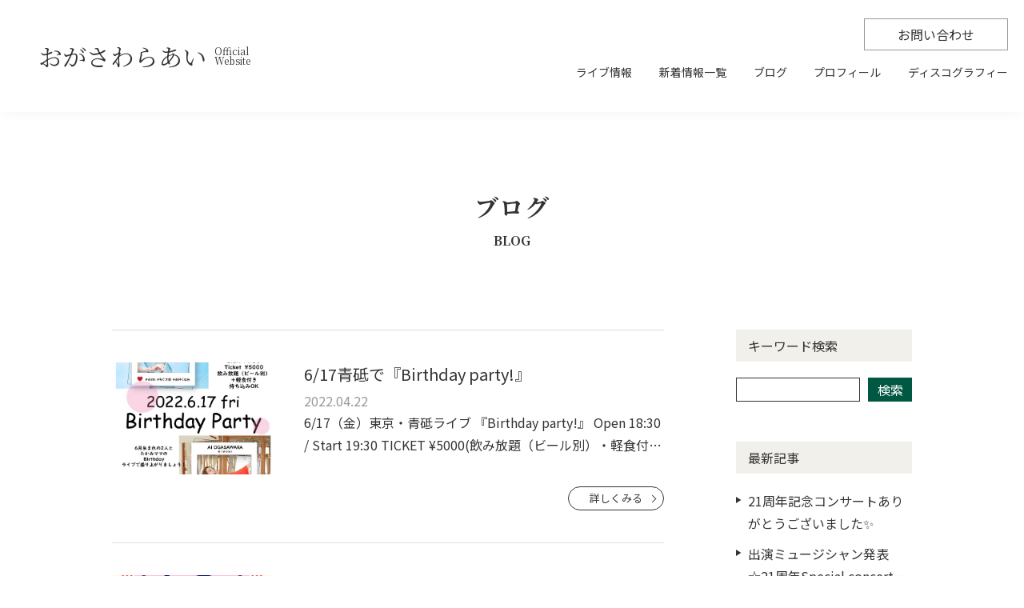

--- FILE ---
content_type: text/html; charset=UTF-8
request_url: https://ai-ogasawara.jp/blog/date/2022/4/
body_size: 7639
content:
<!doctype html>
<html lang="ja">

<head>
	<meta charset="UTF-8" />
	<meta name="viewport" content="width=device-width, initial-scale=1" />
	<meta name="mobile-web-app-capable" content="yes">
	<meta name="format-detection" content="telephone=no">
	
	
	<title>ブログ一覧 | おがさわらあい official website</title>
	<meta name="description" content="">

	<!-- <link rel="icon" href="https://ai-ogasawara.jp/wp-content/themes/aiog02/assets/img/favicon.svg" type="image/svg+xml"> -->

	<meta property="og:title" content="ブログ一覧 | おがさわらあい official website" />
	<meta property="og:type" content="website" />
	<meta property="og:url" content="https://ai-ogasawara.jp" />
	<meta property="og:image" content="https://ai-ogasawara.jp/wp-content/themes/aiog02/assets/img/ogp.jpg" />
	<meta property="og:site_name" content="ブログ一覧 | おがさわらあい official website" />
	<meta property="og:description" content="" />
	<meta property="og:image:secure_url" content="https://ai-ogasawara.jp/wp-content/themes/aiog02/assets/img/ogp.jpg" />

	<meta name="twitter:card" content="summary" />
	<meta name="twitter:title" content="ブログ一覧 | おがさわらあい official website" />
	<meta name="twitter:description" content="" />
	<meta name="twitter:image" content="https://ai-ogasawara.jp/wp-content/themes/aiog02/assets/img/ogp.jpg" />

	
	<meta name='robots' content='max-image-preview:large' />
<style id='wp-img-auto-sizes-contain-inline-css' type='text/css'>
img:is([sizes=auto i],[sizes^="auto," i]){contain-intrinsic-size:3000px 1500px}
/*# sourceURL=wp-img-auto-sizes-contain-inline-css */
</style>
<style id='wp-block-library-inline-css' type='text/css'>
:root{--wp-block-synced-color:#7a00df;--wp-block-synced-color--rgb:122,0,223;--wp-bound-block-color:var(--wp-block-synced-color);--wp-editor-canvas-background:#ddd;--wp-admin-theme-color:#007cba;--wp-admin-theme-color--rgb:0,124,186;--wp-admin-theme-color-darker-10:#006ba1;--wp-admin-theme-color-darker-10--rgb:0,107,160.5;--wp-admin-theme-color-darker-20:#005a87;--wp-admin-theme-color-darker-20--rgb:0,90,135;--wp-admin-border-width-focus:2px}@media (min-resolution:192dpi){:root{--wp-admin-border-width-focus:1.5px}}.wp-element-button{cursor:pointer}:root .has-very-light-gray-background-color{background-color:#eee}:root .has-very-dark-gray-background-color{background-color:#313131}:root .has-very-light-gray-color{color:#eee}:root .has-very-dark-gray-color{color:#313131}:root .has-vivid-green-cyan-to-vivid-cyan-blue-gradient-background{background:linear-gradient(135deg,#00d084,#0693e3)}:root .has-purple-crush-gradient-background{background:linear-gradient(135deg,#34e2e4,#4721fb 50%,#ab1dfe)}:root .has-hazy-dawn-gradient-background{background:linear-gradient(135deg,#faaca8,#dad0ec)}:root .has-subdued-olive-gradient-background{background:linear-gradient(135deg,#fafae1,#67a671)}:root .has-atomic-cream-gradient-background{background:linear-gradient(135deg,#fdd79a,#004a59)}:root .has-nightshade-gradient-background{background:linear-gradient(135deg,#330968,#31cdcf)}:root .has-midnight-gradient-background{background:linear-gradient(135deg,#020381,#2874fc)}:root{--wp--preset--font-size--normal:16px;--wp--preset--font-size--huge:42px}.has-regular-font-size{font-size:1em}.has-larger-font-size{font-size:2.625em}.has-normal-font-size{font-size:var(--wp--preset--font-size--normal)}.has-huge-font-size{font-size:var(--wp--preset--font-size--huge)}.has-text-align-center{text-align:center}.has-text-align-left{text-align:left}.has-text-align-right{text-align:right}.has-fit-text{white-space:nowrap!important}#end-resizable-editor-section{display:none}.aligncenter{clear:both}.items-justified-left{justify-content:flex-start}.items-justified-center{justify-content:center}.items-justified-right{justify-content:flex-end}.items-justified-space-between{justify-content:space-between}.screen-reader-text{border:0;clip-path:inset(50%);height:1px;margin:-1px;overflow:hidden;padding:0;position:absolute;width:1px;word-wrap:normal!important}.screen-reader-text:focus{background-color:#ddd;clip-path:none;color:#444;display:block;font-size:1em;height:auto;left:5px;line-height:normal;padding:15px 23px 14px;text-decoration:none;top:5px;width:auto;z-index:100000}html :where(.has-border-color){border-style:solid}html :where([style*=border-top-color]){border-top-style:solid}html :where([style*=border-right-color]){border-right-style:solid}html :where([style*=border-bottom-color]){border-bottom-style:solid}html :where([style*=border-left-color]){border-left-style:solid}html :where([style*=border-width]){border-style:solid}html :where([style*=border-top-width]){border-top-style:solid}html :where([style*=border-right-width]){border-right-style:solid}html :where([style*=border-bottom-width]){border-bottom-style:solid}html :where([style*=border-left-width]){border-left-style:solid}html :where(img[class*=wp-image-]){height:auto;max-width:100%}:where(figure){margin:0 0 1em}html :where(.is-position-sticky){--wp-admin--admin-bar--position-offset:var(--wp-admin--admin-bar--height,0px)}@media screen and (max-width:600px){html :where(.is-position-sticky){--wp-admin--admin-bar--position-offset:0px}}

/*# sourceURL=wp-block-library-inline-css */
</style><style id='global-styles-inline-css' type='text/css'>
:root{--wp--preset--aspect-ratio--square: 1;--wp--preset--aspect-ratio--4-3: 4/3;--wp--preset--aspect-ratio--3-4: 3/4;--wp--preset--aspect-ratio--3-2: 3/2;--wp--preset--aspect-ratio--2-3: 2/3;--wp--preset--aspect-ratio--16-9: 16/9;--wp--preset--aspect-ratio--9-16: 9/16;--wp--preset--color--black: #000000;--wp--preset--color--cyan-bluish-gray: #abb8c3;--wp--preset--color--white: #ffffff;--wp--preset--color--pale-pink: #f78da7;--wp--preset--color--vivid-red: #cf2e2e;--wp--preset--color--luminous-vivid-orange: #ff6900;--wp--preset--color--luminous-vivid-amber: #fcb900;--wp--preset--color--light-green-cyan: #7bdcb5;--wp--preset--color--vivid-green-cyan: #00d084;--wp--preset--color--pale-cyan-blue: #8ed1fc;--wp--preset--color--vivid-cyan-blue: #0693e3;--wp--preset--color--vivid-purple: #9b51e0;--wp--preset--gradient--vivid-cyan-blue-to-vivid-purple: linear-gradient(135deg,rgb(6,147,227) 0%,rgb(155,81,224) 100%);--wp--preset--gradient--light-green-cyan-to-vivid-green-cyan: linear-gradient(135deg,rgb(122,220,180) 0%,rgb(0,208,130) 100%);--wp--preset--gradient--luminous-vivid-amber-to-luminous-vivid-orange: linear-gradient(135deg,rgb(252,185,0) 0%,rgb(255,105,0) 100%);--wp--preset--gradient--luminous-vivid-orange-to-vivid-red: linear-gradient(135deg,rgb(255,105,0) 0%,rgb(207,46,46) 100%);--wp--preset--gradient--very-light-gray-to-cyan-bluish-gray: linear-gradient(135deg,rgb(238,238,238) 0%,rgb(169,184,195) 100%);--wp--preset--gradient--cool-to-warm-spectrum: linear-gradient(135deg,rgb(74,234,220) 0%,rgb(151,120,209) 20%,rgb(207,42,186) 40%,rgb(238,44,130) 60%,rgb(251,105,98) 80%,rgb(254,248,76) 100%);--wp--preset--gradient--blush-light-purple: linear-gradient(135deg,rgb(255,206,236) 0%,rgb(152,150,240) 100%);--wp--preset--gradient--blush-bordeaux: linear-gradient(135deg,rgb(254,205,165) 0%,rgb(254,45,45) 50%,rgb(107,0,62) 100%);--wp--preset--gradient--luminous-dusk: linear-gradient(135deg,rgb(255,203,112) 0%,rgb(199,81,192) 50%,rgb(65,88,208) 100%);--wp--preset--gradient--pale-ocean: linear-gradient(135deg,rgb(255,245,203) 0%,rgb(182,227,212) 50%,rgb(51,167,181) 100%);--wp--preset--gradient--electric-grass: linear-gradient(135deg,rgb(202,248,128) 0%,rgb(113,206,126) 100%);--wp--preset--gradient--midnight: linear-gradient(135deg,rgb(2,3,129) 0%,rgb(40,116,252) 100%);--wp--preset--font-size--small: 13px;--wp--preset--font-size--medium: 20px;--wp--preset--font-size--large: 36px;--wp--preset--font-size--x-large: 42px;--wp--preset--spacing--20: 0.44rem;--wp--preset--spacing--30: 0.67rem;--wp--preset--spacing--40: 1rem;--wp--preset--spacing--50: 1.5rem;--wp--preset--spacing--60: 2.25rem;--wp--preset--spacing--70: 3.38rem;--wp--preset--spacing--80: 5.06rem;--wp--preset--shadow--natural: 6px 6px 9px rgba(0, 0, 0, 0.2);--wp--preset--shadow--deep: 12px 12px 50px rgba(0, 0, 0, 0.4);--wp--preset--shadow--sharp: 6px 6px 0px rgba(0, 0, 0, 0.2);--wp--preset--shadow--outlined: 6px 6px 0px -3px rgb(255, 255, 255), 6px 6px rgb(0, 0, 0);--wp--preset--shadow--crisp: 6px 6px 0px rgb(0, 0, 0);}:where(.is-layout-flex){gap: 0.5em;}:where(.is-layout-grid){gap: 0.5em;}body .is-layout-flex{display: flex;}.is-layout-flex{flex-wrap: wrap;align-items: center;}.is-layout-flex > :is(*, div){margin: 0;}body .is-layout-grid{display: grid;}.is-layout-grid > :is(*, div){margin: 0;}:where(.wp-block-columns.is-layout-flex){gap: 2em;}:where(.wp-block-columns.is-layout-grid){gap: 2em;}:where(.wp-block-post-template.is-layout-flex){gap: 1.25em;}:where(.wp-block-post-template.is-layout-grid){gap: 1.25em;}.has-black-color{color: var(--wp--preset--color--black) !important;}.has-cyan-bluish-gray-color{color: var(--wp--preset--color--cyan-bluish-gray) !important;}.has-white-color{color: var(--wp--preset--color--white) !important;}.has-pale-pink-color{color: var(--wp--preset--color--pale-pink) !important;}.has-vivid-red-color{color: var(--wp--preset--color--vivid-red) !important;}.has-luminous-vivid-orange-color{color: var(--wp--preset--color--luminous-vivid-orange) !important;}.has-luminous-vivid-amber-color{color: var(--wp--preset--color--luminous-vivid-amber) !important;}.has-light-green-cyan-color{color: var(--wp--preset--color--light-green-cyan) !important;}.has-vivid-green-cyan-color{color: var(--wp--preset--color--vivid-green-cyan) !important;}.has-pale-cyan-blue-color{color: var(--wp--preset--color--pale-cyan-blue) !important;}.has-vivid-cyan-blue-color{color: var(--wp--preset--color--vivid-cyan-blue) !important;}.has-vivid-purple-color{color: var(--wp--preset--color--vivid-purple) !important;}.has-black-background-color{background-color: var(--wp--preset--color--black) !important;}.has-cyan-bluish-gray-background-color{background-color: var(--wp--preset--color--cyan-bluish-gray) !important;}.has-white-background-color{background-color: var(--wp--preset--color--white) !important;}.has-pale-pink-background-color{background-color: var(--wp--preset--color--pale-pink) !important;}.has-vivid-red-background-color{background-color: var(--wp--preset--color--vivid-red) !important;}.has-luminous-vivid-orange-background-color{background-color: var(--wp--preset--color--luminous-vivid-orange) !important;}.has-luminous-vivid-amber-background-color{background-color: var(--wp--preset--color--luminous-vivid-amber) !important;}.has-light-green-cyan-background-color{background-color: var(--wp--preset--color--light-green-cyan) !important;}.has-vivid-green-cyan-background-color{background-color: var(--wp--preset--color--vivid-green-cyan) !important;}.has-pale-cyan-blue-background-color{background-color: var(--wp--preset--color--pale-cyan-blue) !important;}.has-vivid-cyan-blue-background-color{background-color: var(--wp--preset--color--vivid-cyan-blue) !important;}.has-vivid-purple-background-color{background-color: var(--wp--preset--color--vivid-purple) !important;}.has-black-border-color{border-color: var(--wp--preset--color--black) !important;}.has-cyan-bluish-gray-border-color{border-color: var(--wp--preset--color--cyan-bluish-gray) !important;}.has-white-border-color{border-color: var(--wp--preset--color--white) !important;}.has-pale-pink-border-color{border-color: var(--wp--preset--color--pale-pink) !important;}.has-vivid-red-border-color{border-color: var(--wp--preset--color--vivid-red) !important;}.has-luminous-vivid-orange-border-color{border-color: var(--wp--preset--color--luminous-vivid-orange) !important;}.has-luminous-vivid-amber-border-color{border-color: var(--wp--preset--color--luminous-vivid-amber) !important;}.has-light-green-cyan-border-color{border-color: var(--wp--preset--color--light-green-cyan) !important;}.has-vivid-green-cyan-border-color{border-color: var(--wp--preset--color--vivid-green-cyan) !important;}.has-pale-cyan-blue-border-color{border-color: var(--wp--preset--color--pale-cyan-blue) !important;}.has-vivid-cyan-blue-border-color{border-color: var(--wp--preset--color--vivid-cyan-blue) !important;}.has-vivid-purple-border-color{border-color: var(--wp--preset--color--vivid-purple) !important;}.has-vivid-cyan-blue-to-vivid-purple-gradient-background{background: var(--wp--preset--gradient--vivid-cyan-blue-to-vivid-purple) !important;}.has-light-green-cyan-to-vivid-green-cyan-gradient-background{background: var(--wp--preset--gradient--light-green-cyan-to-vivid-green-cyan) !important;}.has-luminous-vivid-amber-to-luminous-vivid-orange-gradient-background{background: var(--wp--preset--gradient--luminous-vivid-amber-to-luminous-vivid-orange) !important;}.has-luminous-vivid-orange-to-vivid-red-gradient-background{background: var(--wp--preset--gradient--luminous-vivid-orange-to-vivid-red) !important;}.has-very-light-gray-to-cyan-bluish-gray-gradient-background{background: var(--wp--preset--gradient--very-light-gray-to-cyan-bluish-gray) !important;}.has-cool-to-warm-spectrum-gradient-background{background: var(--wp--preset--gradient--cool-to-warm-spectrum) !important;}.has-blush-light-purple-gradient-background{background: var(--wp--preset--gradient--blush-light-purple) !important;}.has-blush-bordeaux-gradient-background{background: var(--wp--preset--gradient--blush-bordeaux) !important;}.has-luminous-dusk-gradient-background{background: var(--wp--preset--gradient--luminous-dusk) !important;}.has-pale-ocean-gradient-background{background: var(--wp--preset--gradient--pale-ocean) !important;}.has-electric-grass-gradient-background{background: var(--wp--preset--gradient--electric-grass) !important;}.has-midnight-gradient-background{background: var(--wp--preset--gradient--midnight) !important;}.has-small-font-size{font-size: var(--wp--preset--font-size--small) !important;}.has-medium-font-size{font-size: var(--wp--preset--font-size--medium) !important;}.has-large-font-size{font-size: var(--wp--preset--font-size--large) !important;}.has-x-large-font-size{font-size: var(--wp--preset--font-size--x-large) !important;}
/*# sourceURL=global-styles-inline-css */
</style>

<style id='classic-theme-styles-inline-css' type='text/css'>
/*! This file is auto-generated */
.wp-block-button__link{color:#fff;background-color:#32373c;border-radius:9999px;box-shadow:none;text-decoration:none;padding:calc(.667em + 2px) calc(1.333em + 2px);font-size:1.125em}.wp-block-file__button{background:#32373c;color:#fff;text-decoration:none}
/*# sourceURL=/wp-includes/css/classic-themes.min.css */
</style>
<link rel='stylesheet' id='wp-pagenavi-css' href='https://ai-ogasawara.jp/wp-content/plugins/wp-pagenavi/pagenavi-css.css?ver=2.70' type='text/css' media='all' />

	<link rel='stylesheet' href='https://ai-ogasawara.jp/wp-content/themes/aiog02/style.css' type='text/css' media='all' />
</head>

<body class="archive date post-type-archive post-type-archive-blog wp-theme-aiog02">
	
		<div class="container-block  ">

		<header class="main-header -init ">
			<div class="headerinner">
								<div class="logo">
					<a href="/" class="logolink">
						おがさわらあい <span class="sub">Official<br>Website</span>
					</a>
				</div>

				<nav class="header-menu">
					<ul class="header-sns">
						<li class="list"><a href="https://ja-jp.facebook.com/ai.ogasawara0620" class="snslink -fb _link" target="_blank" rel="noopener"></a></li>
						<li class="list"><a href="https://www.instagram.com/aiogasawara1116/?hl=ja" class="snslink -ig _link" target="_blank" rel="noopener"></a></li>
						<li class="list"><a href="https://twitter.com/aiogasawara" class="snslink -tw _link" target="_blank" rel="noopener"></a></li>
						<li class="list"><a href="https://www.youtube.com/channel/UC4ZX4XQUZv_QbLsGtPZnWcA" class="snslink -yt _link" target="_blank" rel="noopener"></a></li>
					</ul>
					<a href="/contact/" class="contactbtn">お問い合わせ</a>
					<ul class="menu-ul -init ">
						<li class="list -live"><a href="/live/" class="link ">ライブ情報</a></li>
<li class="list -news"><a href="/news/" class="link ">新着情報一覧</a></li>
<li class="list -blog"><a href="/blog/" class="link ">ブログ</a></li>
<li class="list -profile"><a href="/profile/" class="link ">プロフィール</a></li>
<li class="list -discography"><a href="/discography/" class="link ">ディスコグラフィー</a></li>
					</ul><!-- .menu-ul -->
				</nav><!-- .header-nav -->

				<div class="menubtn-area">
					<input type="checkbox" class="menubtnchk" id="menubtn" name="menubtn">
					<label for="menubtn" class="menubtnlabel"><span class="btntxt"><span class="btxt"></span></span></label>
				</div>

			</div><!-- .headerinner -->
		</header><!-- .main-header -->

						
<article class="archive-page">
    <h1 class="block-ttl -pagettl" id="pageTitle">ブログ<br><span class="sub">BLOG</span></h1>
    <div class="contents-block">
        <div class="contentsinner">

            <div class="blog-twoclm">
                <div class="mainclm">
                    
                                                    <article class="blog-card _fadeio">
    <div class="txtarea _fadeil">
        <h2 class="bcttl">6/17青砥で『Birthday party!』</h2>
        <time class="date">2022.04.22</time>
        <p class="excerpt">

6/17（金）東京・青砥ライブ
『Birthday party!』
Open 18:30 / Start 19:30
TICKET ¥5000(飲み放題（ビール別）・軽食付き)
持ち込みOK
共演</p>
    </div>
    <a href="https://ai-ogasawara.jp/blog/1773/" class="imgarea _imgcover _link _fadeir"><img width="580" height="866" src="https://ai-ogasawara.jp/wp-content/uploads/2022/04/AOTO20220617-1.jpg" class="attachment-large size-large" alt="" decoding="async" fetchpriority="high" srcset="https://ai-ogasawara.jp/wp-content/uploads/2022/04/AOTO20220617-1.jpg 580w, https://ai-ogasawara.jp/wp-content/uploads/2022/04/AOTO20220617-1-201x300.jpg 201w" sizes="(max-width: 580px) 100vw, 580px" /></a>
    <div class="linkarea">
        <div class="link-btn4 -right">
            <a href="https://ai-ogasawara.jp/blog/1773/" class="link">詳しくみる</a>
        </div>
    </div>
</article><!-- .blog-card -->                                                    <article class="blog-card _fadeio">
    <div class="txtarea _fadeil">
        <h2 class="bcttl">6/25東京・新橋　Birthday？New Release？？</h2>
        <time class="date">2022.04.22</time>
        <p class="excerpt">

今回のLIVEは

たむさん、にかちゃん、＋パーカッションの遠藤君とのステージです。

いつもよりちょっと豪華にお楽しみいただけるのでは？

そして何よりもアフターパーティが楽しい！(笑)

皆で</p>
    </div>
    <a href="https://ai-ogasawara.jp/blog/1770/" class="imgarea _imgcover _link _fadeir"><img width="378" height="522" src="https://ai-ogasawara.jp/wp-content/uploads/2022/04/9e38286d64ecf6726bdfdb1a63cef73f-1.jpg" class="attachment-large size-large" alt="" decoding="async" srcset="https://ai-ogasawara.jp/wp-content/uploads/2022/04/9e38286d64ecf6726bdfdb1a63cef73f-1.jpg 378w, https://ai-ogasawara.jp/wp-content/uploads/2022/04/9e38286d64ecf6726bdfdb1a63cef73f-1-217x300.jpg 217w" sizes="(max-width: 378px) 100vw, 378px" /></a>
    <div class="linkarea">
        <div class="link-btn4 -right">
            <a href="https://ai-ogasawara.jp/blog/1770/" class="link">詳しくみる</a>
        </div>
    </div>
</article><!-- .blog-card -->                        
                        
                                    </div><!-- .mainclm -->

                <nav class="sideclm">
    <h2 class="sidettl _fadeio">キーワード検索</h2>
    <form role="search" method="get" class="searchform" action="https://ai-ogasawara.jp/">
        <input type="hidden" name="post_type" value="blog">
        <div class="seachbox _fadeio">
            <input type="search" class="searchfield" value="" name="s" title="検索:" />
            <input type="submit" class="searchsubmit" value="検索" />
        </div>
    </form>

    <h2 class="sidettl _fadeio">最新記事</h2>
    <ul class="blog-menu _fadeio">
                    <ul class="blog-menu">
                                    <li class="list"><a class="link" href="https://ai-ogasawara.jp/blog/2444/">21周年記念コンサートありがとうございました✨</a></li>
                                    <li class="list"><a class="link" href="https://ai-ogasawara.jp/blog/2428/">出演ミュージシャン発表☆21周年Special concert渋谷PLEASUR-PLEASUR</a></li>
                                    <li class="list"><a class="link" href="https://ai-ogasawara.jp/blog/2426/">21周年記念Specialconcertご予約開始いたしました！</a></li>
                                    <li class="list"><a class="link" href="https://ai-ogasawara.jp/blog/2329/">10/27千葉⑧beatありがとうございました！</a></li>
                                    <li class="list"><a class="link" href="https://ai-ogasawara.jp/blog/2313/">2025.03.20ライブ情報解禁！</a></li>
                            </ul>
            </ul>

    <h2 class="sidettl _fadeio">アーカイブ</h2>
    <ul class="blog-menu -arhcive _fadeio">
        <li class="list"><a class="link " href="/blog/date/2025/">2025年（2）</a><ul class="monsthul " id="year2025"><li class="list"><a class="link -current" href="/blog/date/2025/4">4月（1）</a></li><li class="list"><a class="link " href="/blog/date/2025/1">1月（1）</a></li></ul><a class="ctrlbtn " href="#year2025"></a></li><li class="list"><a class="link " href="/blog/date/2024/">2024年（5）</a><ul class="monsthul " id="year2024"><li class="list"><a class="link " href="/blog/date/2024/11">11月（1）</a></li><li class="list"><a class="link " href="/blog/date/2024/10">10月（2）</a></li><li class="list"><a class="link " href="/blog/date/2024/9">9月（1）</a></li><li class="list"><a class="link " href="/blog/date/2024/7">7月（1）</a></li></ul><a class="ctrlbtn " href="#year2024"></a></li><li class="list"><a class="link " href="/blog/date/2023/">2023年（2）</a><ul class="monsthul " id="year2023"><li class="list"><a class="link " href="/blog/date/2023/7">7月（1）</a></li><li class="list"><a class="link -current" href="/blog/date/2023/4">4月（1）</a></li></ul><a class="ctrlbtn " href="#year2023"></a></li><li class="list"><a class="link -current" href="/blog/date/2022/">2022年（4）</a><ul class="monsthul -active" id="year2022"><li class="list"><a class="link " href="/blog/date/2022/8">8月（1）</a></li><li class="list"><a class="link -current" href="/blog/date/2022/4">4月（2）</a></li><li class="list"><a class="link " href="/blog/date/2022/1">1月（1）</a></li></ul><a class="ctrlbtn -active" href="#year2022"></a></li><li class="list"><a class="link " href="/blog/date/2021/">2021年（2）</a><ul class="monsthul " id="year2021"><li class="list"><a class="link " href="/blog/date/2021/5">5月（1）</a></li><li class="list"><a class="link -current" href="/blog/date/2021/4">4月（1）</a></li></ul><a class="ctrlbtn " href="#year2021"></a></li><li class="list"><a class="link " href="/blog/date/2020/">2020年（8）</a><ul class="monsthul " id="year2020"><li class="list"><a class="link " href="/blog/date/2020/9">9月（1）</a></li><li class="list"><a class="link " href="/blog/date/2020/6">6月（1）</a></li><li class="list"><a class="link " href="/blog/date/2020/3">3月（1）</a></li><li class="list"><a class="link " href="/blog/date/2020/2">2月（4）</a></li><li class="list"><a class="link " href="/blog/date/2020/1">1月（1）</a></li></ul><a class="ctrlbtn " href="#year2020"></a></li><li class="list"><a class="link " href="/blog/date/2019/">2019年（77）</a><ul class="monsthul " id="year2019"><li class="list"><a class="link " href="/blog/date/2019/10">10月（2）</a></li><li class="list"><a class="link " href="/blog/date/2019/9">9月（1）</a></li><li class="list"><a class="link " href="/blog/date/2019/6">6月（1）</a></li><li class="list"><a class="link " href="/blog/date/2019/5">5月（3）</a></li><li class="list"><a class="link -current" href="/blog/date/2019/4">4月（20）</a></li><li class="list"><a class="link " href="/blog/date/2019/3">3月（18）</a></li><li class="list"><a class="link " href="/blog/date/2019/2">2月（17）</a></li><li class="list"><a class="link " href="/blog/date/2019/1">1月（15）</a></li></ul><a class="ctrlbtn " href="#year2019"></a></li><li class="list"><a class="link " href="/blog/date/2018/">2018年（53）</a><ul class="monsthul " id="year2018"><li class="list"><a class="link " href="/blog/date/2018/12">12月（19）</a></li><li class="list"><a class="link " href="/blog/date/2018/11">11月（18）</a></li><li class="list"><a class="link " href="/blog/date/2018/10">10月（16）</a></li></ul><a class="ctrlbtn " href="#year2018"></a></li>    </ul>
</nav>
            </div><!-- .blog- twoclm -->

        </div><!-- .contentsinner -->
    </div><!-- .contents-block -->

    <nav class="bread-crumbs">
        <ul class="brcul">
            <li class="list"><a href="/" class="link _en">HOME</a></li>
            <li class="list"><span class="currentpage">ブログ</span></li>
        </ul>
    </nav><!-- .bread-crumbs -->

    

</article>

<footer class="main-footer">
    <ul class="footer-bnr _fadeio">
        <li class="list"><a href="https://ailove1112.thebase.in/" class="link _link _imgcontain" target="_blank" rel="noopener"><img src="https://ai-ogasawara.jp/wp-content/themes/aiog02/assets/img/cmn/2x/shopbnr.png" alt="おがさわらあい商店" class="img" loading="lazy"><span class="linktxt">おがさわらあい商店</span></a></li>
        <li class="list"><a href="https://kfm789.co.jp/" class="link _link _imgcontain" target="_blank" rel="noopener"><img src="https://ai-ogasawara.jp/wp-content/themes/aiog02/assets/img/cmn/1x/fmbnr.png" alt="かつしかFM" class="img" loading="lazy"><span class="linktxt">かつしかFM</span></a></li>
    </ul>
    <div class="footerinner">
        <div class="companyinfo">
            <a href="/" class="footerlogo _imgcontain _fadeio">
                おがさわらあい<span class="sub">Official Website</span>
            </a>
            <ul class="footer-sns _mt20">
                <li class="list"><a href="https://ja-jp.facebook.com/ai.ogasawara0620" class="snslink -fb _link" target="_blank" rel="noopener"></a></li>
                <li class="list"><a href="https://www.instagram.com/aiogasawara1116/?hl=ja" class="snslink -ig _link" target="_blank" rel="noopener"></a></li>
                <li class="list"><a href="https://twitter.com/aiogasawara" class="snslink -tw _link" target="_blank" rel="noopener"></a></li>
                <li class="list"><a href="https://www.youtube.com/channel/UC4ZX4XQUZv_QbLsGtPZnWcA" class="snslink -yt _link" target="_blank" rel="noopener"></a></li>
            </ul>

        </div>

        <nav class="footer-nav">
            <ul class="navul">
                                    <li class="list _fadeio">
                        <a href="/live/" class="link">ライブ情報</a>
                                            </li>
                                    <li class="list _fadeio">
                        <a href="/news/" class="link">新着情報一覧</a>
                                            </li>
                                    <li class="list _fadeio">
                        <a href="/blog/" class="link">ブログ</a>
                                            </li>
                                    <li class="list _fadeio">
                        <a href="/profile/" class="link">プロフィール</a>
                                            </li>
                                    <li class="list _fadeio">
                        <a href="/discography/" class="link">ディスコグラフィー</a>
                                            </li>
                                    <li class="list _fadeio">
                        <a href="/contact/" class="link">お問い合わせ</a>
                                            </li>
                            </ul>
        </nav>
    </div><!-- .footerinner -->
    <div class="footer-btm">
        <div class="privacy"><a href="/privacy/" class="link">PRIVACY POLICY</a></div>
        <div class="copy">&copy; 2026 AI OGASAWARA.JP</div>
    </div>

    <a class="scroll-top" id="scrollTopBtn" href="#"><span class="txt">ページ上部へ</span></a>

    <!-- <ul class="btm-menu">
        <li class="list"><a href="/contact/" class="link _link">資料請求・<br>お問い合わせ</a></li>
        <li class="list"><a href="/showhome/" class="link _link">ショウホーム・<br>見学予約</a></li>
    </ul> -->
</footer>

<!-- <nav class="footer-spmenu">
    <ul class="ftspul">
        <li class="list"><a href="/contact/" class="link _link -contact">資料請求<br class="_sponly">お問い合わせ</a></li>
        <li class="list"><a href="/event/" class="link _link -event">イベント一覧</a></li>
        <li class="list"><a href="/reservation/" class="link _link -reservation">モデルハウス<br>来場予約</a></li>
    </ul>
</nav> -->
<!-- .footer-spmenu -->

<ul class="hamburger-menu">
    <li class="list -live"><a href="/live/" class="link ">ライブ情報</a></li>
<li class="list -news"><a href="/news/" class="link ">新着情報一覧</a></li>
<li class="list -blog"><a href="/blog/" class="link ">ブログ</a></li>
<li class="list -profile"><a href="/profile/" class="link ">プロフィール</a></li>
<li class="list -discography"><a href="/discography/" class="link ">ディスコグラフィー</a></li>
    <li class="list -contact"><a href="/contact/" class="hmcontact">お問い合わせ</a></li>
    <li class="list -sns">
        <a href="https://ja-jp.facebook.com/ai.ogasawara0620" class="snslink -fb _link" target="_blank" rel="noopener"></a>
        <a href="https://www.instagram.com/aiogasawara1116/?hl=ja" class="snslink -ig _link" target="_blank" rel="noopener"></a>
        <a href="https://twitter.com/aiogasawara" class="snslink -tw _link" target="_blank" rel="noopener"></a>
        <a href="https://www.youtube.com/channel/UC4ZX4XQUZv_QbLsGtPZnWcA" class="snslink -yt -ig _link" target="_blank" rel="noopener"></a>
    </li>
</ul><!-- .menu-ul -->

</div><!-- .container-block -->

<script type="speculationrules">
{"prefetch":[{"source":"document","where":{"and":[{"href_matches":"/*"},{"not":{"href_matches":["/wp-*.php","/wp-admin/*","/wp-content/uploads/*","/wp-content/*","/wp-content/plugins/*","/wp-content/themes/aiog02/*","/*\\?(.+)"]}},{"not":{"selector_matches":"a[rel~=\"nofollow\"]"}},{"not":{"selector_matches":".no-prefetch, .no-prefetch a"}}]},"eagerness":"conservative"}]}
</script>

<script src="https://code.jquery.com/jquery-3.6.0.min.js" integrity="sha256-/xUj+3OJU5yExlq6GSYGSHk7tPXikynS7ogEvDej/m4=" crossorigin="anonymous"></script>
<script src="https://ai-ogasawara.jp/wp-content/themes/aiog02/assets/js/cmn.js"></script>




    <script src="https://ai-ogasawara.jp/wp-content/themes/aiog02/assets/js/lightgallery-all.min.js"></script>
    <script>
        jQuery(function($) {
            $('.blog-menu .ctrlbtn').click(function(e) {
                e.preventDefault();
                const target = $(this).attr('href');
                if ($(this).hasClass('-active')) {
                    $(this).removeClass('-active')
                    $(target).slideUp();
                } else {
                    $(this).addClass('-active')
                    $(target).slideDown();
                }
            });


            $("#staffName").change(function() {
                let link = $(this).val();
                location.href = link;
            });
            $("#blogYM").change(function() {
                let link = $(this).val();
                link = link.replace('/blog/', '/blog/date/');
                // console.log(link);
                location.href = link;
            });
        });
    </script>




</body>

</html>

--- FILE ---
content_type: application/javascript
request_url: https://ai-ogasawara.jp/wp-content/themes/aiog02/assets/js/cmn.js
body_size: 2720
content:
jQuery(function ($) {

    scrollToTop();
    menuCtrl();
    spFtMenuCtrl();
    mainHeaderCtrl();
    taglistCtrl();
    fadeInUp();
    // backToList();
    selectEvent();
    anchorLink();
    // adjustFormClass();
    disabledLink();

    flowCtrl();

    // test();

    // function test() {
    //     let test = [];
    //     test[0] = [1, 2, 3];
    //     test[1] = [10, 12, 13];
    //     console.log(test[0],test[1]);

    // }
    // mvScroll();





    /*---------------------------------------------------------------------------
     * メインビジュアル
     *---------------------------------------------------------------------------*/
    function mvScroll() {
        $(window).on("load scroll orientationchange", function () {
            // let ww = $(".homelead").innerWidth();
            // if (ww > 768) {
                let scpos = $(window).scrollTop();
                let hh = $(".homelead").innerHeight();
                let hop = scpos / hh * 1.5;
                // console.log(hh, scpos);
                $(".homelead").css('opacity', hop);
                if (hop >= 1.5) {
                    $(".main-visual").addClass('-move');
                } else {
                    $(".main-visual").removeClass('-move');
                }
            // } else {
            //     $(".main-visual").addClass('-move');
            // }
        });
    }

    /*---------------------------------------------------------------------------
     * リンク無効
     *---------------------------------------------------------------------------*/
    function disabledLink() {
        $("body").on('click', '.-disabled,.-disabled a', function (e) {
            e.preventDefault();
        });
    }



    /*---------------------------------------------------------------------------
     * ページトップへ
     *---------------------------------------------------------------------------*/

    function scrollToTop() {
        // $(window).on("load scroll resize orientationchange",function() {
        //     let adjust = $('#scrollTopBtn').innerHeight();
        //     let border = $('.main-footer').offset().top + adjust;
        //     let wH = $(window).height();
        //     let scpos = $(window).scrollTop() + wH ;
        //     let spAdjust;
        //     let apperBorder = wH+100;

        //     if (wH > 768 ){
        //         spAdjust = 0;
        //     }else{
        //         spAdjust = 55;
        //     }

        //     // console.log(scpos,wH,border+spAdjust);

        //     if (border+spAdjust < wH){
        //         // $('#scrollTopBtn').removeClass('-init');
        //         // $('#scrollTopBtn').addClass('-stop');

        //     }else{
        //         if (scpos >= apperBorder){
        //             $('#scrollTopBtn').removeClass('-init');
        //             if ( scpos >= border+spAdjust){
        //                 // $('#scrollTopBtn').addClass('-stop');
        //             }else{
        //                 $('#scrollTopBtn').removeClass('-stop');
        //             }
        //         }else{
        //             $('#scrollTopBtn').removeClass('-stop');
        //             $('#scrollTopBtn').addClass('-init');
        //         }
        //     }


        // });

        $('#scrollTopBtn').click(function (e) {
            e.preventDefault();
            $('html, body').animate({ scrollTop: 0 }, 500, 'swing');
        });
    }

    /*---------------------------------------------------------------------------
     * ハンバーガーメニュー
     *---------------------------------------------------------------------------*/

    function menuCtrl() {
        // $(window).on("load", function () {
        //     console.log($("#menuArea").length);
        //     console.log('test');
        // });

        $("#menubtn").prop('checked', false);

        if ($("#menuArea").length == 0) {
            $("body").append('<div id="menuArea" class="menu-area"><div class="menucover"></div></div>');
        }

        $('body').on('transitionend webkitTransitionEnd', "#menuArea.-wait", function () {
            $("#menuArea").removeClass('-enlarge');
            $("#menuArea .opend-menu").remove();
            $("#menuArea").removeClass('-wait');
        });

        $("#menubtn").change(function () {
            if ($(this).prop('checked') == true) {
                // console.log($(".-sitemapbtn .-snsicons").html());
                if ($("#menuArea").length != 0) {
                    $("#menuArea").addClass('-enlarge');
                    $("#menuArea").addClass('-open');
                    $(".main-header").addClass('-menuopen');
                    $("#menuArea .menucover").html('<ul class="hamburger-menu">' + $('.hamburger-menu').html() + '</ul>');
                    // $("#menuArea .-sitemapbtn .-snsicons").append( '<ul class="sns-icons">' + $('.footer-info .sns-icons').html() + '</ul>');
                }
            } else {
                if ($("#menuArea").length != 0) {
                    $("#menuArea").addClass('-wait');
                    $("#menuArea").removeClass('-open');
                    $(".main-header").removeClass('-menuopen');
                }
            }
        });

        $("body").on('click', "#menuArea .-haschild", function (e) {
            let w = $(window).width();
            if (w <= 768) {
                e.preventDefault();
                let target = $(this).next();
                if ($(this).hasClass('-open')) {
                    $(this).removeClass('-open');
                    target.slideUp();
                } else {
                    $(this).addClass('-open');
                    target.slideDown();
                }
            }
        });
    }


    /*---------------------------------------------------------------------------
     * メインヘッダー
     *---------------------------------------------------------------------------*/
    function mainHeaderCtrl() {

        $(window).on("load scroll orientationchange", function () {
            let scpos = $(window).scrollTop();
            let ww = $(".homelead").innerWidth();
            let adjust = 100;
            let border;

            if (ww > 768) {
                if ($(".container-block").hasClass('-home')) {
                    // border = 850;
                    border = $(".homelead").innerHeight() - adjust;
                } else {
                    //不安定なので固定
                    border = 150;
                }
            } else {
                if ($(".container-block").hasClass('-home')) {
                    border = 85;
                } else {
                    //不安定
                    border = 0;
                }
            }


            // console.log(scpos,border);
            if (scpos > border) {
                if ($(".main-header").hasClass('-init')) {
                    $(".main-header").removeClass('-init');
                    $(".menu-ul").removeClass('-init');
                }
            } else {
                if (!$(".main-header").hasClass('-init')) {
                    $(".main-header").addClass('-init');
                    $(".menu-ul").addClass('-init');
                }
            }
        });

    }

    /*---------------------------------------------------------------------------
     * スマホフッターメニュー
     *---------------------------------------------------------------------------*/
    function spFtMenuCtrl() {
        $("#ftSpSubTrig").click(function (e) {
            e.preventDefault();
            const subMenu = $("#ftSpSub");
            if (subMenu.hasClass('-opensub')) {
                subMenu.removeClass('-opensub');
            } else {
                subMenu.addClass('-opensub');
            }

        });
    }


    /*---------------------------------------------------------------------------
     * グロナビ
     *---------------------------------------------------------------------------*/
    // function mainHeaderCtrl(winSCT){

    //     if ( $(".container-block").hasClass('-home')){
    //         const mainHeader = $(".main-header.-home");

    //         mainHeader.mouseenter(function(){
    //             mainHeader.addClass('-mon');
    //         }).mouseleave(function(){
    //             mainHeader.removeClass('-mon');
    //         });
    //     }

    //     $(window).on("load scroll resize orientationchange",function() {
    //         let scpos = $(window).scrollTop() ;
    //         const border = 150;
    //         if ( scpos >= border){
    //             $(".container-block").addClass('-menufixed');
    //         }else{
    //             $(".container-block").removeClass('-menufixed');
    //         }
    //     });

    // }

    /*---------------------------------------------------------------------------
     * タグリストmodal
     *---------------------------------------------------------------------------*/

    function taglistCtrl() {
        $('._openmodal').click(function (e) {
            e.preventDefault();
            let target = $(this).data('target');
            const parentsNode = $(this).parents('.contents-block');
            // parentsNode.css('zIndex',9000);
            $(target).addClass('-active');
            $(target).find('.modalcover').removeClass('-close').addClass('-active');
            $(target).find('.inner').removeClass('-close').addClass('-active');
        });
        $('._closemodal').click(function (e) {
            e.preventDefault();
            let target = $(this).parents('.modal-window');
            const parentsNode = $(this).parents('.contents-block');
            $(target).delay(500).queue(function () {
                $(target).removeClass('-active');
                $(target).stop();
                // parentsNode.css('zIndex',20);
            });
            $(target).find('.modalcover').removeClass('-active').addClass('-close');
            $(target).find('.inner').removeClass('-active').addClass('-close');
        });

        $("._stopPropagation").click(function (e) {
            e.stopPropagation();
        });
    }


    /*---------------------------------------------------------------------------
     * FadeInUp
     *---------------------------------------------------------------------------*/

    function fadeInUp() {
        let scpos = $(window).scrollTop() + $(window).height();
        fadeInUpAct(scpos);
        $(window).on("scroll resize orientationchange", function () {
            scpos = $(window).scrollTop() + $(window).height() - 50;
            fadeInUpAct(scpos);
        });
    }
    function fadeInUpAct(scpos) {
        // console.log(scpos);
        $("._fadeiu,._fadeir,._fadeil,._fadeio,._fadeblur,._fadeblurGroup").each(function () {
            if ($(this).offset().top < scpos) {
                $(this).addClass('-active');
            } else {
                $(this).removeClass('-active');
            }
        });
        // $("._fadeir").each(function(){
        //     if ( $(this).offset().top  < scpos){
        //         $(this).addClass('-active');
        //     }else{
        //         // $(this).removeClass('-active');
        //     }
        // });

    }


    /*---------------------------------------------------------------------------
     * リストに戻る
     *---------------------------------------------------------------------------*/
    function backToList() {
        $(".backlink:not(.-through)").click(function (e) {
            e.preventDefault();
            history.back();
        });

    }


    /*---------------------------------------------------------------------------
     * イベント選択
     *---------------------------------------------------------------------------*/
    function selectEvent() {
        $("#evenList").change(function () {
            const event_id = $(this).val();
            $('<form/>', { action: '/eventform/', method: 'get' })
                .append($('<input/>', { type: 'hidden', name: 'ev', value: event_id }))
                .appendTo(document.body)
                .submit();
        });
    }

    /*---------------------------------------------------------------------------
     * アンカーリンク
     *---------------------------------------------------------------------------*/
    function anchorLink() {
        $("._anchor").click(function (e) {
            e.preventDefault();
            const target = $(this).attr('href');
            // let adjust = $(".main-header").innerHeight();
            let adjust = 0;
            const distination = $(target).offset().top - adjust;

            $('html, body').animate({ scrollTop: distination }, 500, 'swing');
        });
    }

    /*---------------------------------------------------------------------------
     * アンカーリンク
     *---------------------------------------------------------------------------*/
    function flowCtrl() {
        $(".flowttl").click(function () {
            if ($(this).hasClass('-open')) {
                $(this).removeClass('-open');
                $(this).parent().find('.secinner').slideUp();
            } else {
                $(this).addClass('-open');
                $(this).parent().find('.secinner').slideDown();
            }
        });
    }


});

--- FILE ---
content_type: image/svg+xml
request_url: https://ai-ogasawara.jp/wp-content/themes/aiog02/assets/svg/icons/icon_ig.svg
body_size: 707
content:
<?xml version="1.0" encoding="utf-8"?>
<!-- Generator: Adobe Illustrator 26.2.1, SVG Export Plug-In . SVG Version: 6.00 Build 0)  -->
<svg version="1.1" id="icon" focusable="false" xmlns="http://www.w3.org/2000/svg" xmlns:xlink="http://www.w3.org/1999/xlink"
	 x="0px" y="0px" viewBox="0 0 448.2 448.1" style="enable-background:new 0 0 448.2 448.1;" xml:space="preserve">
<style type="text/css">
	.st0{fill:#005842;}
</style>
<path class="st0" d="M224.2,109.2c-63.6,0-114.9,51.3-114.9,114.9S160.6,339,224.2,339s114.9-51.3,114.9-114.9
	S287.8,109.2,224.2,109.2z M224.2,298.8c-41.1,0-74.7-33.5-74.7-74.7s33.5-74.7,74.7-74.7s74.7,33.5,74.7,74.7
	S265.3,298.8,224.2,298.8L224.2,298.8z M370.6,104.5c0,14.9-12,26.8-26.8,26.8c-14.9,0-26.8-12-26.8-26.8s12-26.8,26.8-26.8
	S370.6,89.7,370.6,104.5z M446.7,131.7c-1.7-35.9-9.9-67.7-36.2-93.9c-26.2-26.2-58-34.4-93.9-36.2c-37-2.1-147.9-2.1-184.9,0
	c-35.8,1.7-67.6,9.9-93.9,36.1s-34.4,58-36.2,93.9c-2.1,37-2.1,147.9,0,184.9c1.7,35.9,9.9,67.7,36.2,93.9s58,34.4,93.9,36.2
	c37,2.1,147.9,2.1,184.9,0c35.9-1.7,67.7-9.9,93.9-36.2c26.2-26.2,34.4-58,36.2-93.9C448.8,279.5,448.8,168.7,446.7,131.7
	L446.7,131.7z M398.9,356.2c-7.8,19.6-22.9,34.7-42.6,42.6c-29.5,11.7-99.5,9-132.1,9s-102.7,2.6-132.1-9
	c-19.6-7.8-34.7-22.9-42.6-42.6c-11.7-29.5-9-99.5-9-132.1s-2.6-102.7,9-132.1c7.8-19.6,22.9-34.7,42.6-42.6
	c29.5-11.7,99.5-9,132.1-9s102.7-2.6,132.1,9c19.6,7.8,34.7,22.9,42.6,42.6c11.7,29.5,9,99.5,9,132.1S410.6,326.8,398.9,356.2z"/>
</svg>
